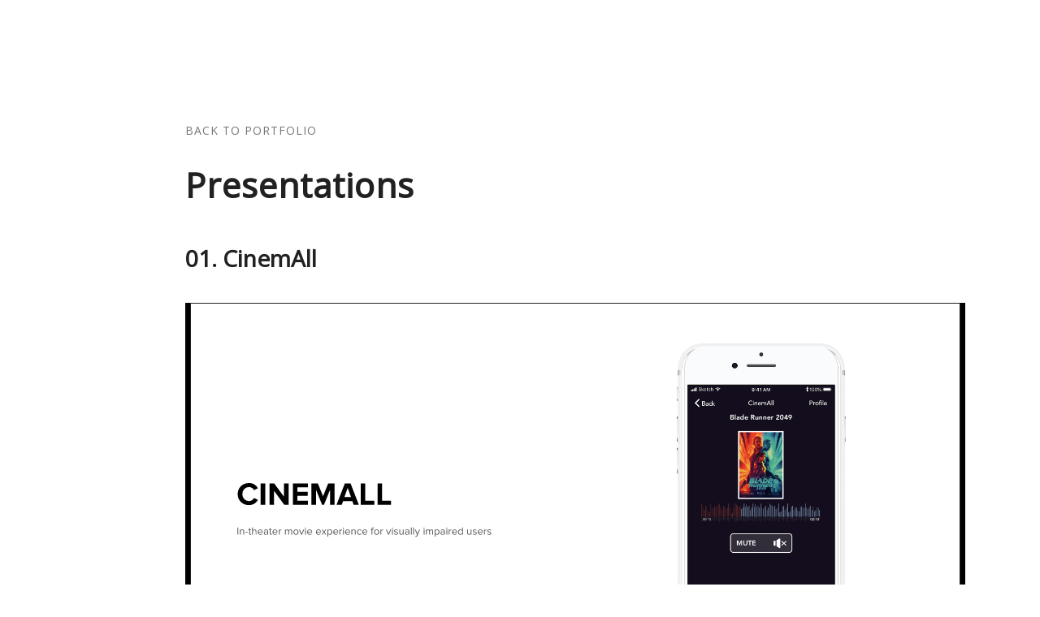

--- FILE ---
content_type: text/html; charset=utf-8
request_url: http://www.ruturaj.design/slides.html
body_size: 1473
content:
<!DOCTYPE html>
<html lang="en">
<head>

    <!-- Global site tag (gtag.js) - Google Analytics -->
    <script async src="https://www.googletagmanager.com/gtag/js?id=UA-110163268-2"></script>
    <script>
        window.dataLayer = window.dataLayer || [];

        function gtag() {
            dataLayer.push(arguments);
        }

        gtag('js', new Date());

        gtag('config', 'UA-110163268-2');
    </script>

    <meta charset="utf-8">
    <title>Ruturaj Eksambekar</title>
    <meta name="description" content="Ruturaj Eksambekars's UX/UI portfolio.">
    <meta name="author" content="Ruturaj Eksambekar">

    <meta name="viewport" content="width=device-width, initial-scale=1">


    <link rel="stylesheet" href="assets/css/bootstrap.min.css">
    <link rel="stylesheet" href="assets/css/style_RE.css">

    <link rel="icon" href="resources/ruturaj.ico">

    <script src="https://use.typekit.net/uyi1kti.js"></script>
    <script>try {
        Typekit.load({async: true});
    } catch (e) {
    }</script>


    <link href="https://fonts.googleapis.com/css?family=Poppins" rel="stylesheet">
    <link href="https://fonts.googleapis.com/css?family=Open+Sans" rel="stylesheet">

</head>

<style>
    html {
        scroll-behavior: smooth;
    }
</style>
<body>

<div class="loading-stuff">

    <div class="load">
        <hr/>
        <hr/>
        <hr/>
        <hr/>
    </div>
</div>


<div class="front-page">

    <div class="container top-header index-container">

        <div class="row">
            <div class="col-md-12 text-left">
            </div>
        </div>
    </div>


    <div class="container-fluid add-medium-margin " id="slides">

        <div class="row">
            <div class="col-md-2"></div>
            <div class="col-md-8">
                <a href="index.html" class="front-text text-uppercase">Back to Portfolio</a><br><br>
                <p class="name">Presentations</p>
                <br><br>
            </div>
        </div>

        <div class="row">
            <div class="col-md-2"></div>
            <div class="col-md-8">
                <p class="section-subtitle">01. CinemAll</p>
                <iframe src="https://docs.google.com/presentation/d/e/2PACX-1vR2sz9TdmQQV5Roqzsvr3gsu6S1R8UXgqvK2PyRTpHBjyeTHPdh-8DGBoPHEZSRZ2VOB7UBq9mD2ojC/embed?start=false&loop=false&delayms=3000"
                        frameborder="0" width="960" height="569" allowfullscreen="true" mozallowfullscreen="true"
                        webkitallowfullscreen="true"></iframe>
            </div>
        </div>


        <br><br><br><br><br><br>


        <div class="row">
            <div class="col-md-2"></div>
            <div class="col-md-8">
                <p class="section-subtitle">02. ADP Internship Project</p>
                <iframe src="https://docs.google.com/presentation/d/e/2PACX-1vQJiD38TxvUhomKf8_FWfRSj5LJ0ebxBv6uAugrZo1IWomTZEuJJL-clOscynJjaYEWUaCxGZJWHPDB/embed?start=false&loop=false&delayms=3000"
                        frameborder="0" width="960" height="569" allowfullscreen="true" mozallowfullscreen="true"
                        webkitallowfullscreen="true"></iframe>
            </div>
        </div>


    </div>


    <div class="container top-header index-container">

        <div class="row">
            <div class="col-md-12 text-left">
            </div>
        </div>
    </div>



    <script src="https://ajax.googleapis.com/ajax/libs/jquery/1.12.4/jquery.min.js"></script>
    <script src="assets/js/bootstrap.min.js"></script>
    <!--<script src="assets/js/script.js"></script>-->
    <script src="https://unpkg.com/scrollreveal/dist/scrollreveal.min.js"></script>
    <script>

        $(window).load(function () {
            $(".loading-stuff").fadeOut("100");
            $(".front-page ").fadeIn("1500");
            // window.sr = ScrollReveal();
            // sr.reveal('#each-project', {duration:800, origin:'bottom', distance:'500px', scale:1});
        })

        // $(".project-img").mouseover(function(){
        // 	$(this).parents("#each-project").find(".to-show").fadeIn("100");
        // }).mouseleave(function(){
        // 	$(this).parents("#each-project").find(".to-show").fadeOut("100");
        // })


    </script>


</div>
</body>
</html>






--- FILE ---
content_type: text/css; charset=utf-8
request_url: http://www.ruturaj.design/assets/css/style_RE.css
body_size: 5003
content:
p {
    font-family: 'proxima-nova', sans-serif;
    font-size: 1.2em;
    line-height: 1.75;
    color: rgba(0, 0, 0, 0.87);
}

.main-text {
    font-family: 'proxima-nova', sans-serif;
    font-size: 1.15em;
    line-height: 2.0;
}

.about-text {
    font-family: 'proxima-nova', sans-serif;
    font-size: 1em;
    line-height: 1.5;
}

.page-title {
    font-family: 'Open Sans', sans-serif;
    font-size: 2.5em;
    font-weight: 600;
}

a.page-title {
    color: #7E7E7E;
}

a.page-title:hover {
    color: #000000;
    text-decoration: none;
}

.page-subtitle {
    font-family: 'futura-pt', sans-serif;
    font-size: 1em;
    color: #7E7E7E;
}

.personal-title {
    font-family: 'Open Sans', sans-serif;
    font-size: 1.1em;
    color: rgba(0, 0, 0, 0.87);
    letter-spacing: 0.4px;
    margin-top: 10px;
    font-weight: bold;
}

.section-title {
    font-family: 'futura-pt', sans-serif;
    font-size: 1em;
    text-transform: uppercase;
    letter-spacing: 1.5px;
    margin-top: 10px;
}

.section-subtitle {
    font-family: 'Open Sans', sans-serif;
    font-size: 2em;
    font-weight: 600;
    margin-bottom: 30px;
}

.feature-title {
    font-family: 'Open Sans', sans-serif;
    font-size: 1.25em;
    font-weight: 600;
    padding-top: 20px;
}

.caption {
    font-family: 'Open Sans', sans-serif;
    font-size: 1em;
    color: #7E7E7E;
    margin-top: 10px;
    line-height: 1.6em;
}

.name {
    font-family: 'Open Sans', sans-serif;
    font-size: 3em;
    color: rgba(0, 0, 0, 0.87);
    letter-spacing: 1px;
    font-weight: 600;
    margin-bottom: -10px;
}

.work {
    font-family: 'Open Sans', sans-serif;
    font-size: 2.2em;
    color: rgba(0, 0, 0, 0.87);
    letter-spacing: 1px;
    font-weight: 600;
    margin-bottom: -10px;
}


.front-title {
    margin-top: 20px;
    font-family: 'Open Sans', sans-serif;
    font-size: 2em;
    color: rgba(0, 0, 0, 0.54);
    letter-spacing: 0.7px;
    font-weight: 700;
    text-transform: lowercase;
}

.front-text {
    font-family: 'Open Sans', sans-serif;
    font-size: 1em;
    color: rgba(0, 0, 0, 0.87);
    letter-spacing: 0.4px;
    line-height: 1.4em;
    font-weight: 100;
}

.index-about-text {
    font-family: 'Open Sans', sans-serif;
    font-size: 1.3em;
    color: rgba(0, 0, 0, 0.87);
    letter-spacing: 0.2px;
    line-height: 1.5em;
    font-weight: 100;
}

.role-text {
    font-family: 'Open Sans', sans-serif;
    font-size: 1.7em;
    color: rgba(0, 0, 0, 0.54);
    letter-spacing: 0.2px;
    line-height: 1.4em;
    font-weight: 100;
    margin-top: 10px;
    margin-bottom: 10px;
}


.to-show {
    display: none;
}

#back-to-top {
    position: fixed;
    bottom: 20px;
    right: 20px;
    background: rgb(0, 0, 0);
    background: rgba(0, 0, 0, 0.5);
    width: 50px;
    height: 50px;
    display: block;
    text-decoration: none;
    -webkit-border-radius: 35px;
    -moz-border-radius: 35px;
    border-radius: 35px;
    display: none;
    z-index: 100;
}

#back-to-top i {
    color: #fff;
    margin: 0;
    position: relative;
    left: 15px;
    top: 14px;
    font-size: 20px;
}

.divider {
    height: 4px;
    width: 100px;
    background-color: rgba(255, 255, 255, 1);
    margin-top: 10px;
    margin-bottom: 30px;
}

.divider-grey {
    height: 2px;
    width: 40px;
    background-color: #E6E6E6;
    margin-top: 10px;
    margin-bottom: 30px;
}

.vertical-divider {
    border-left: 6px solid black;
    padding-left: 20px;
    margin-top: 30px;
}

.vertical-divider-red {
    border-left: 6px solid #D20F18;
    padding-left: 20px;
    margin-top: 30px;
}

.tagline {
    letter-spacing: 1.5px;
    line-height: 1.5;
}

a.linkedin {
    color: #0072B0;
    font-weight: 500;
}

a.dribbble {
    color: #EA4C89;
    font-weight: 500;
}

a.linkedin:hover {
    color: #005380;
    text-decoration: none;
}

a.dribbble:hover {
    color: #B32D60;
    text-decoration: none;
}

.no-padding {
    padding: 0 !important;
    margin: 0 !important;
}

/*Footer stuff*/
.front-footer {
    padding-top: 100px;
    padding-bottom: 100px;
}

.my-footer-nav {
    height: 100px;
    background-color: rgba(255, 255, 255, 1);
    padding: 2.2% 25px 0px 25px;
    margin-top: 150px;
}

.nav-text {
    font-family: 'futura-pt', sans-serif;
    font-size: 1.5em;
    font-weight: 500;
    color: rgba(150, 150, 150, 1);
}

a.footer-nav-link {
    font-size: 1em;
    font-weight: 300;
    color: black;
    text-decoration: none;
}

a.footer-nav-link:hover {
    font-weight: 500;
}

.my-actual-footer {
    height: 200px;
    padding: 75px;
}

.go-to-home {
    padding: 10px;
}

/*List stuff*/
ul {
    list-style: none;
    padding-left: 0;
}

ul > li {
    margin-left: 15px;
}

/* Prevent nested li's from getting messed up */
ul > li::before {
    content: "-   ";
    margin-left: -15px;
}

/*LINK STUFF*/
.top-header {
    background-color: #FFFFFF;
}

.second-column {
    margin-top: 75px;
}

/*.top-nav
{
	height:50px;
	background-color:#FFFFFF;
	padding-top:15px;
}*/

.contact-info {
    height: 20px;
    margin: 0;
    padding: 30px;
}

.footer-info {
    height: 20px;
    margin: 50px;
    padding: 30px;
}

.social-media {
    float: left;
    margin-bottom: 20px;
}

.menu-thing {
    float: left;
    margin-bottom: 20px;
}

a.mail {
    color: #000;
}

.my-logo {
    width: 250px;
}

.my-icons {
    width: 20px;
    height: 20px;
}

a.portfolio-link {
    text-decoration: none;
    color: #000;
}

.work-title {
    font-family: 'Open Sans', sans-serif;
    font-size: 2em;
    color: rgba(0, 0, 0, 0.87);
    letter-spacing: 1px;
    font-weight: 600;
    margin-bottom: -10px;

}

.work-sub {
    font-family: 'Open Sans', sans-serif;
    font-size: 1em;
    color: rgba(0, 0, 0, 0.54);
    letter-spacing: 0.2px;
    line-height: 1.4em;
    font-weight: 100;
    margin-top: 10px;
    margin-bottom: 80px;
}


a.link {
    font-family: 'futura-pt', sans-serif;
    position: relative;
    color: #808080;
    text-decoration: none;
    padding-right: 20px;
    letter-spacing: 1px;
}

a.link:hover {
    color: #000;
    text-decoration: none;
    cursor: pointer;
    font-weight: 500;
}

a.front-text {
    color: rgba(0, 0, 0, 0.54);
    text-decoration: none;
    padding-right: 20px;
    letter-spacing: 1px;
    margin-top: 10px;
}

a.front-text:hover {
    color: rgba(0, 0, 0, 0.87);
}

a.mail-me {
    color: rgba(0, 0, 0, 0.54);
    text-decoration: none;
}

a.mail-me:hover {
    color: #607BBF;
}

#about:focus {
    outline: 0;
}

#home-header {
    height: 50px;
    padding: 10px;
    /*background-color:#607D8B;*/
    padding-left: 100px;
}

a.go-home {
    font-family: 'futura-pt', sans-serif;
    position: relative;
    color: rgba(0, 0, 0, 0.87);
    text-decoration: none;
    font-size: 1.3em;
    font-weight: 400;
}

a.go-home:hover {
    font-weight: 500;
}

a#active {
    color: #000;
    font-weight: 500;
}

/*FRONT PAGE BOXES*/

.project-img {
    transition: all .3s ease-in-out;
    border-radius: 5px;
}

.project-img:hover {
    -webkit-transform: scale(1.04);
    -ms-transform: scale(1.04);
    transform: scale(1.04);
    box-shadow: 0 3px 6px rgba(0, 0, 0, 0.16), 0 3px 6px rgba(0, 0, 0, 0.23);
    transition: all 0.3s cubic-bezier(.25, .8, .25, 1);

}

.each-project .project-desc {
    position: absolute;
    top: 50%;
    left: 50%;
    transform: translate(-50%, -50%);
    -ms-transform: translate(-50%, -50%);
}

img.banner {
    position: absolute;
    top: 0;
    right: 0;
    z-index: -1;
    height: 300px;
    overflow: hidden;
}

img.bkgd-tiles {
    position: absolute;
    top: 0;
    right: 0;
    z-index: -1;
    height: 100%;
    overflow: hidden;
}

.dog-image {
    width: 200px;
}

.site-image {
    border: 1px solid #D9D9D9;
}

.screens-image {
    width: 250px;
    box-shadow: 4px 4px 24px rgba(0, 0, 0, 0.12);
}

.video-effect {
    width: 50%;
    box-shadow: 4px 4px 24px rgba(0, 0, 0, 0.12);
}

.video-shadow {
    box-shadow: 4px 4px 24px rgba(0, 0, 0, 0.12);
}

.overview-photo-effect {
    width: 250px;
}

.iphone-x-video {
    width: 200px;
    box-shadow: 4px 4px 24px rgba(0, 0, 0, 0.12);
    border-radius: 4px;
}

.pinwheel {
    width: 250px;
}

.screens-ipad {
    box-shadow: 4px 4px 24px rgba(0, 0, 0, 0.12);
}

.add-drop-shadow {
    box-shadow: 0px 2px 24px rgba(0, 0, 0, 0.12);
}

.add-drop-shadow-overview {
    box-shadow: 4px 4px 24px rgba(0, 0, 0, 0.12);

}
.add-rounded-corners {
    border-radius: 4px;
}

.front-image {
    padding-top: 20px;
    width: 225px;
}

.gift-image {
    width: 500px;
}

.extra-small-image {
    width: 150px;
}

.smaller-image {
    width: 200px;
}

.small-image {
    width: 250px;
}

.medium-image {
    width: 350px;
}

.medium-large-image {
    width: 500px;
}

.medium-large-bit-image {
    width: 600px;
}

.even-larger-than-medium-large-image {
    width: 700px;
}

.slightly-larger-than-medium-large-image {
    width: 800px;
}

.extra-medium-image {
    width: 900px;
}

.large-image {
    width: 1100px;
}

.small-icons {
    width: 100px;
    /*margin-top:50px;*/
    margin-bottom: 50px;
}

.add-small-margin, .add-medium-margin, .add-large-margin {
    margin-top: 50px !important;
}

.add-margin-right {
    margin-right: 20px;
}

.process-style {
    background-color: #EEEEEE;
    margin-top: 50px;
    margin-bottom: 50px;
    padding: 50px 50px 70px 50px;
}

.my-btn {
    padding: 8px 24px;
    background-color: rgba(0, 0, 0, 0.20);
    /*border: 2px solid black;*/
    border-radius: 2px;
    font-family: 'Open Sans', sans-serif;
    font-size: 1em;
    color: rgba(0, 0, 0, 0.87);
    text-decoration: none;
    text-transform: uppercase;
    font-weight: 500;
}

.my-btn:hover {
    background-color: rgba(0, 0, 0, 0.54);
    color: rgba(255, 255, 255, 1);
    text-decoration: none;
    cursor: pointer;
    box-shadow: 0 3px 6px rgba(0, 0, 0, 0.16), 0 3px 6px rgba(0, 0, 0, 0.23);
    transition: all 0.3s cubic-bezier(.25, .8, .25, 1);
}

.infinity-btn {
    padding: 20px 40px;
    background-color: #131325;
    /*border: 2px solid black;*/
    border-radius: 8px;
    font-family: 'Share Tech Mono', sans-serif;
    font-size: 1em;
    color: #FFEDBF;
    text-decoration: none;
    text-transform: uppercase;
    font-weight: 500;
}

.infinity-btn:hover {
    background-color: #131325;
    color: #FFEDBF;
    text-decoration: none;
    cursor: pointer;
    box-shadow: 0 3px 6px rgba(0, 0, 0, 0.16), 0 3px 6px rgba(0, 0, 0, 0.23);
    transition: all 0.3s cubic-bezier(.25, .8, .25, 1);
}


.collapse-btn {
    padding: 8px 24px;
    background-color: rgba(255, 255, 255, 1);
    border: 2px solid black;
    border-radius: 2px;
    font-family: 'proxima-nova', sans-serif;
    font-size: 1em;
    color: rgba(0, 0, 0, 0.87);
    text-decoration: none;
    text-transform: uppercase;
    font-weight: 500;
}

.collapse-btn:hover {
    background-color: rgba(0, 0, 0, 1);
    color: rgba(255, 255, 255, 1);
    text-decoration: none;
    cursor: pointer;
}

#process, #design, #evaluation, #interaction, #final, #understanding, #reflection, #discovery, #flows, #detail, #next {
    margin-top: 150px;
}

/*PetPaws*/
.main-stuff {
    display: none;
}

.password-stuff {
    position: absolute;
    left: 0;
    top: 0;
    width: 100%;
    height: 100%;
    padding-top: 250px;
    z-index: -1;
}

#pswd {
    height: 36px;
    padding: 6px;
}

#pswd:focus {
    outline: none;
}

.material-btn {
    background-color: #607BBF;
    font-family: 'futura-pt', sans-serif;
    color: white;
    border: none;
    border-radius: 2px;
    padding: 6px 16px;
    min-width: 88px;
    height: 36px;
    box-shadow: 0 2px 2px 0 rgba(0, 0, 0, 0.14),
    0 1px 5px 0 rgba(0, 0, 0, 0.12),
    0 3px 1px -2px rgba(0, 0, 0, 0.2);
    transition: box-shadow 0.28s cubic-bezier(0.4, 0, 0.2, 1);
}

.material-btn:active {
    box-shadow: 0 8px 17px 0 rgba(0, 0, 0, 0.2);
    transition-delay: 0s;
}

.material-btn:focus {
    outline: none;
}

/*Modal stuff*/
.modal-title {
    font-family: 'futura-pt', sans-serif;
    font-size: 1.6em;
    color: rgba(0, 0, 0, 0.87);
    letter-spacing: 0.7px;
    font-weight: 600;
    text-transform: uppercase;
}

.modal-dialog {
    width: 100%;
    height: 100%;
    margin: 0;
    padding: 0;
}

.modal-content {
    height: auto;
    min-height: 100%;
    border-radius: 0;
}

/*loading stuff*/
.front-page {
    display: none;
}

.loading-stuff {
    background-color: rgba(255, 255, 255, 1);
    position: fixed;
    top: 0;
    left: 0;
    width: 100%;
    height: 100%;
    overflow: hidden;
    z-index: 1;
}

/*.outside-spinner {*/
/*height: 100%;*/
/*margin-top: 25%;*/
/*}*/

/*.spinner {*/
/*filter: saturate(3);*/
/*width: 0.1px;*/
/*height: 0.1px;*/
/*border: 40px solid transparent;*/
/*border-radius: 5px;*/
/*animation: loader 3s ease-in infinite, spin 1s linear infinite;*/
/*}*/

/*.spinner::before {*/
/*filter: saturate(0.3);*/
/*display: block;*/
/*position: absolute;*/
/*z-index: 1;*/
/*margin-left: -40px;*/
/*margin-top: -40px;*/
/*content: '';*/
/*height: 0.1;*/
/*width: 0.1;*/
/*border: 40px solid transparent;*/
/*border-radius: 5px;*/
/*animation: loader 2s ease-in infinite reverse, spin 0.8s linear infinite reverse;*/
/*}*/

/*.spinner::after {*/
/*display: block;*/
/*position: absolute;*/
/*z-index: 2;*/
/*margin-left: -10px;*/
/*margin-top: -10px;*/
/*content: '';*/
/*height: 20px;*/
/*width: 20px;*/
/*border-radius: 20px;*/
/*background-color: white;*/
/*}*/

/*Index stuff*/

.btn {
    position: relative;

    display: block;
    margin: 30px auto;
    padding: 0;

    overflow: hidden;

    border-width: 0;
    outline: none;
    border-radius: 2px;
    box-shadow: 0 1px 4px rgba(0, 0, 0, .6);

    background-color: #2ecc71;
    color: #ecf0f1;

    transition: background-color .3s;
}

.btn:hover, .btn:focus {
    background-color: #27ae60;
}

.index-photo {
    border-radius: 5px;
}


@keyframes loader {
    0% {
        border-bottom-color: transparent;
        border-top-color: #114357
    }
    25% {
        border-left-color: transparent;
        border-right-color: #826C75
    }
    50% {
        border-top-color: transparent;
        border-bottom-color: #F29492
    }
    75% {
        border-right-color: transparent;
        border-left-color: #826C75
    }
    100% {
        border-bottom-color: transparent;
        border-top-color: #114357
    }
}

@keyframes spin {
    0% {
        transform: rotate(0deg)
    }
    100% {
        transform: rotate(-360deg)
    }
}

@media (max-width: 767px) {

    .each-project {
        padding: 30px;
    }

    .my-container {
        margin-top: 50px;
        width: 100%;
    }

    #process-header {
        display: none;
    }

    #fixed-side-nav {
        background-color: white;
        padding: 50px 30px 50px 30px;
    }

    .resume-obj {
        width: 100%;
        margin-top: 20px;
        height: 800px;
    }

}

@media (min-width: 768px) {
    .each-project {
        padding: 30px;
    }

    .text-stuff {
        padding-top: 50px;
    }

    .my-container {
        margin-top: 100px;
        width: 500px;
    }

    .resume-obj {
        width: 100%;
        margin-top: 20px;
        height: 800px;
    }

    #process-header {
        position: fixed;
        top: 0px;
        width: 100%;
        height: 50px;
        background-color: #FFFFFF;
        color: rgba(0, 0, 0, 0.8);
        z-index: 1;
        display: none;
        text-decoration: none;
        font-family: 'futura-pt', sans-serif;
    }

    .process-stuff {
        height: 100%;
        position: absolute;
        top: 50%;
        left: 50%;
        margin-right: -50%;
        transform: translate(-50%, -50%);
    }

    #process-header li {
        float: left;
        text-decoration: none;
        list-style-type: none;
        height: 100%;
        width: 150px;
    }

    #process-header a {
        padding-top: 14px;
        display: block;
        width: 100%;
        height: 100%;
        text-align: center;
        -webkit-transition: .5s all ease-out;
        -moz-transition: .5s all ease-out;
        transition: .5s all ease-out;
        border-bottom: 3px solid white;
        color: rgba(0, 0, 0, 0.54);
        text-decoration: none;
    }

    #process-header a:hover {
        color: #000;
    }

    #process-header li.active a {
        border-bottom: 3px solid #333;
        background: rgba(0, 0, 0, 0.1);
        color: #333;
        font-weight: 500;
    }

}

@media (min-width: 992px) {

    .front-desc {
        padding-left: 50px;
    }

    .add-extra-small-margin {
        margin-top: 10px;
    }

    .add-small-margin {
        margin-top: 50px;
    }

    .add-medium-margin {
        margin-top: 100px !important;
    }

    .add-large-margin {
        margin-top: 150px !important;
    }

    .video-effect {
        width: 250px;
    }

    .social-media {
        float: right;
    }

    .menu-thing {
        float: right;
    }

    .medium-container {
        padding-left: 100px;
        padding-right: 100px;
        margin-top: 50px;
    }

    #fixed-side-nav {
        position: fixed;
        height: 100%;
        background-color: white;
        padding: 70px 30px 150px 30px;
    }

    .each-project {
        padding: 30px;
        height: 500px;
        overflow: hidden;
    }

    .gift-box {
        padding: 30px;
        height: 300px;
        overflow: hidden;
    }

    .gift-text {
        padding-top: 70px;
    }

    .text-stuff {
        padding-top: 250px;
    }

    .my-container {
        margin-top: 100px;
        width: 700px;
    }

    .index-container {
        width: 800px;
        margin-top: 50px;
    }

    .resume-obj {
        width: 100%;
        height: 800px;
        margin: 0;
    }

}

@media (min-width: 1200px) {

}

/*New CSS Loader*/

.load {
    position: absolute;
    top: 50%;
    left: 50%;
    transform: translate(-50%, -50%);
    /*change these sizes to fit into your project*/
    width: 100px;
    height: 100px;
}

.load hr {
    border: 0;
    margin: 0;
    width: 40%;
    height: 40%;
    position: absolute;
    border-radius: 50%;
    animation: spin 2s ease infinite
}

.load :first-child {
    background: #19A68C;
    animation-delay: -1.5s
}

.load :nth-child(2) {
    background: #F63D3A;
    animation-delay: -1s
}

.load :nth-child(3) {
    background: #FDA543;
    animation-delay: -0.5s
}

.load :last-child {
    background: #193B48
}

@keyframes spin {
    0%, 100% {
        transform: translate(0)
    }
    25% {
        transform: translate(160%)
    }
    50% {
        transform: translate(160%, 160%)
    }
    75% {
        transform: translate(0, 160%)
    }
}

/*Modal image stuff*/

#myImg {
    border-radius: 5px;
    cursor: pointer;
    transition: 0.3s;
}

/* The Modal (background) */
.modal {
    display: none; /* Hidden by default */
    position: fixed; /* Stay in place */
    z-index: 1; /* Sit on top */
    padding-top: 100px; /* Location of the box */
    left: 0;
    top: 0;
    width: 100%; /* Full width */
    height: 100%; /* Full height */
    overflow: auto; /* Enable scroll if needed */
    background-color: rgb(0, 0, 0); /* Fallback color */
    background-color: rgba(0, 0, 0, 0.4); /* Black w/ opacity */
}

.audio-container {
    display: flex;
    flex-flow: column nowrap;
    align-items: center;
    padding-top: 30px;
}

.card-circle {
    height: 48px;
    width: 48px;
    border-radius: 20px;
    background-color: white;
    margin-bottom: 12px;
}

.index-intro {
    margin-bottom: 200px;
}

.footer-social {
    float: right;
}

/* That's it: */
.mouse {
    display: block;
    position: absolute;
    margin: 0 auto;
    width: 26px;
    height: 46px;
    border-radius: 13px;
    border: 2px solid rgba(0, 0, 0, 0.54);
    bottom: 20px;
    left: 50%;
    margin-left: -13px;
}

.mouse span {
    display: block;
    margin: 6px auto;
    width: 3px;
    height: 3px;
    border-radius: 50%;
    background: rgba(0, 0, 0, 0.54);
    border: 1px solid transparent;
    -webkit-animation-duration: 1s;
    animation-duration: 1s;
    -webkit-animation-fill-mode: both;
    animation-fill-mode: both;
    -webkit-animation-iteration-count: infinite;
    animation-iteration-count: infinite;
    -webkit-animation-name: scroll;
    animation-name: scroll;
}

@-webkit-keyframes scroll {
    0% {
        opacity: 1;
        -webkit-transform: translateY(0);
        transform: translateY(0);
    }
    100% {
        opacity: 0;
        -webkit-transform: translateY(16px);
        transform: translateY(16px);
    }
}

@keyframes scroll {
    0% {
        opacity: 1;
        -webkit-transform: translateY(0);
        -ms-transform: translateY(0);
        transform: translateY(0);
    }
    100% {
        opacity: 0;
        -webkit-transform: translateY(16px);
        -ms-transform: translateY(16px);
        transform: translateY(16px);
    }
}

/*.timeline{*/
/*list-style:none;*/
/*padding:0;*/
/*position:relative*/
/*}*/
/*.timeline:before{*/
/*top:0;*/
/*bottom:0;*/
/*position:absolute;*/
/*content:"";*/
/*width:2px;*/
/*!*background-color:#f1f1f1;*!*/
/*background-color:black;*/
/*left:55px;*/
/*margin-left:-1.5px*/
/*}*/
/*.timeline>li{*/
/*margin-bottom:50px;*/
/*position:relative;*/
/*min-height:50px*/
/*}*/
/*.timeline>li:before,.timeline>li:after{*/
/*content:" ";*/
/*display:table*/
/*}*/
/*.timeline>li:after{*/
/*clear:both*/
/*}*/
/*.timeline>li .timeline-panel{*/
/*width:100%;*/
/*float:right;*/
/*padding:0 20px 0 100px;*/
/*position:relative;*/
/*text-align:left*/
/*}*/
/*.timeline>li .timeline-panel:before{*/
/*border-left-width:0;*/
/*border-right-width:15px;*/
/*left:-15px;*/
/*right:auto*/
/*}*/
/*.timeline>li .timeline-panel:after{*/
/*border-left-width:0;*/
/*border-right-width:14px;*/
/*left:-14px;*/
/*right:auto*/
/*}*/
/*.timeline>li .timeline-image{*/
/*left:0;*/
/*margin-left:0;*/
/*width:80px;*/
/*height:80px;*/
/*position:absolute;*/
/*z-index:100;*/
/*background-color:#7a7a7a;*/
/*color:#fff;*/
/*border-radius:100%;*/
/*border:7px solid #f1f1f1;*/
/*text-align:center*/
/*}*/
/*.timeline>li .timeline-image h4{*/
/*font-size:10px;*/
/*margin-top:12px;*/
/*line-height:14px*/
/*}*/
/*.timeline>li.timeline-inverted>.timeline-panel{*/
/*float:right;*/
/*text-align:left;*/
/*padding:0 20px 0 100px*/
/*}*/
/*.timeline>li.timeline-inverted>.timeline-panel:before{*/
/*border-left-width:0;*/
/*border-right-width:15px;*/
/*left:-15px;*/
/*right:auto*/
/*}*/
/*.timeline>li.timeline-inverted>.timeline-panel:after{*/
/*border-left-width:0;*/
/*border-right-width:14px;*/
/*left:-14px;*/
/*right:auto*/
/*}*/
/*.timeline>li:last-child{*/
/*margin-bottom:0*/
/*}*/
/*.timeline .timeline-heading h4{*/
/*margin-top:0;*/
/*color:inherit*/
/*}*/
/*.timeline .timeline-heading h4.subheading{*/
/*text-transform:none*/
/*}*/
/*.timeline .timeline-body>p,.timeline .timeline-body>ul{*/
/*margin-bottom:0*/
/*}*/
/*@media (min-width:768px){*/
/*.timeline:before{*/
/*left:51%*/
/*}*/
/*.timeline>li{*/
/*margin-bottom:100px;*/
/*min-height:100px*/
/*}*/
/*.timeline>li .timeline-panel{*/
/*width:41%;*/
/*float:left;*/
/*padding:0 20px 20px 30px;*/
/*text-align:right*/
/*}*/
/*.timeline>li .timeline-image{*/
/*width:100px;*/
/*height:100px;*/
/*left:50%;*/
/*margin-left:-50px*/
/*}*/
/*.timeline>li .timeline-image h4{*/
/*font-size:13px;*/
/*margin-top:16px;*/
/*line-height:18px*/
/*}*/
/*.timeline>li.timeline-inverted>.timeline-panel{*/
/*float:right;*/
/*text-align:left;*/
/*padding:0 30px 20px 20px*/
/*}*/
/*}*/
/*@media (min-width:992px){*/
/*.timeline>li{*/
/*min-height:150px*/
/*}*/
/*.timeline>li .timeline-panel{*/
/*padding:0 20px 20px*/
/*}*/
/*.timeline>li .timeline-image{*/
/*width:150px;*/
/*height:150px;*/
/*margin-left:-75px*/
/*}*/
/*.timeline>li .timeline-image h4{*/
/*font-size:18px;*/
/*margin-top:30px;*/
/*line-height:26px*/
/*}*/
/*.timeline>li.timeline-inverted>.timeline-panel{*/
/*padding:0 20px 20px*/
/*}*/
/*}*/
/*@media (min-width:1200px){*/
/*.timeline>li{*/
/*min-height:170px*/
/*}*/
/*.timeline>li .timeline-panel{*/
/*padding:0 20px 20px 100px*/
/*}*/
/*.timeline>li .timeline-image{*/
/*width:170px;*/
/*height:170px;*/
/*margin-left:-85px*/
/*}*/
/*.timeline>li .timeline-image h4{*/
/*margin-top:40px*/
/*}*/
/*.timeline>li.timeline-inverted>.timeline-panel{*/
/*padding:0 100px 20px 20px*/
/*}*/
/*}*/

.progress-container {
    width: 100%;
    height: 5px;
    background: #CCC;
    z-index: 1;
    position: fixed;
    top: 0;
}

.progress-bar {
    height: 5px;
    background: rgba(0, 0, 0, 0.5);
    width: 0%;
    z-index: 1;
    position: fixed;
    top: 0;
}

.text-white {
    color: #FFFFFF;
    background: rgba(0, 0, 0, 0.4);
}

.carousel-indicators li {

    width: 5px;
    height: 5px;
}

.carousel-indicators .active {

    width: 8px;
    height: 8px
}
